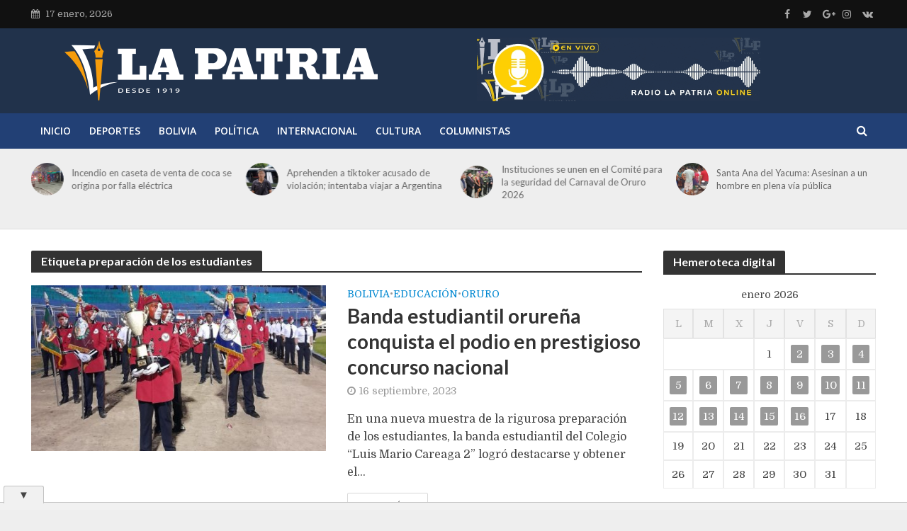

--- FILE ---
content_type: text/html; charset=utf-8
request_url: https://www.google.com/recaptcha/api2/aframe
body_size: 248
content:
<!DOCTYPE HTML><html><head><meta http-equiv="content-type" content="text/html; charset=UTF-8"></head><body><script nonce="16qsqe1gLZW-BgBOtgNeKA">/** Anti-fraud and anti-abuse applications only. See google.com/recaptcha */ try{var clients={'sodar':'https://pagead2.googlesyndication.com/pagead/sodar?'};window.addEventListener("message",function(a){try{if(a.source===window.parent){var b=JSON.parse(a.data);var c=clients[b['id']];if(c){var d=document.createElement('img');d.src=c+b['params']+'&rc='+(localStorage.getItem("rc::a")?sessionStorage.getItem("rc::b"):"");window.document.body.appendChild(d);sessionStorage.setItem("rc::e",parseInt(sessionStorage.getItem("rc::e")||0)+1);localStorage.setItem("rc::h",'1768631993039');}}}catch(b){}});window.parent.postMessage("_grecaptcha_ready", "*");}catch(b){}</script></body></html>